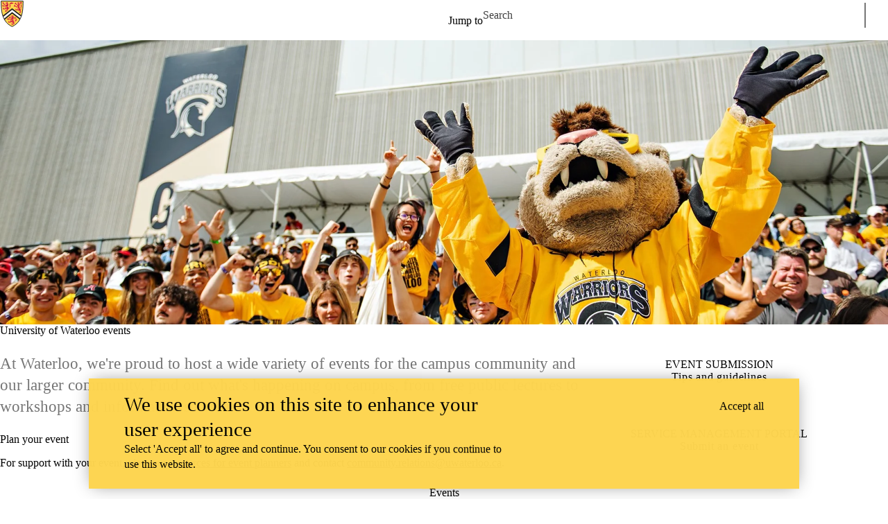

--- FILE ---
content_type: text/html; charset=UTF-8
request_url: https://uwaterloo.ca/events/?audience%5B10%5D=10&page=8
body_size: 13358
content:
<!DOCTYPE html>
<html lang="en" dir="ltr" prefix="content: http://purl.org/rss/1.0/modules/content/  dc: http://purl.org/dc/terms/  foaf: http://xmlns.com/foaf/0.1/  og: http://ogp.me/ns#  rdfs: http://www.w3.org/2000/01/rdf-schema#  schema: http://schema.org/  sioc: http://rdfs.org/sioc/ns#  sioct: http://rdfs.org/sioc/types#  skos: http://www.w3.org/2004/02/skos/core#  xsd: http://www.w3.org/2001/XMLSchema# " class="no-js">
<head>
  <meta charset="utf-8" />
<meta name="description" content="Events coming up at the University of Waterloo" />
<link rel="canonical" href="https://uwaterloo.ca/events/" />
<meta property="og:url" content="https://uwaterloo.ca/events/" />
<meta property="og:title" content="University of Waterloo events | Waterloo Events | University of Waterloo" />
<meta property="og:description" content="Events coming up at the University of Waterloo" />
<meta property="og:updated_time" content="2023-10-05T09:30:44-04:00" />
<meta property="og:locale" content="en_CA" />
<meta name="twitter:card" content="summary_large_image" />
<meta name="Generator" content="Drupal 9 (https://www.drupal.org)" />
<meta name="MobileOptimized" content="width" />
<meta name="HandheldFriendly" content="true" />
<meta name="viewport" content="width=device-width, initial-scale=1.0" />
<link rel="icon" href="/events/profiles/uw_base_profile/themes/uw_fdsu_theme_resp/favicon.ico" />
<link rel="alternate" hreflang="en" href="https://uwaterloo.ca/events/" />
<link rel="icon" href="/events/profiles/uw_base_profile/themes/uw_fdsu_theme_resp/icon.svg" type="image/svg+xml" />
<link rel="apple-touch-icon" href="/events/profiles/uw_base_profile/themes/uw_fdsu_theme_resp/apple-touch-icon.png" />
<link rel="manifest" href="data:application/manifest+json,%7B%22icons%22%3A%5B%7B%22src%22%3A%22https%3A%5C%2F%5C%2Fuwaterloo.ca%5C%2Fevents%5C%2Fprofiles%5C%2Fuw_base_profile%5C%2Fthemes%5C%2Fuw_fdsu_theme_resp%5C%2Ficon-192.png%22%2C%22type%22%3A%22image%5C%2Fpng%22%2C%22sizes%22%3A%22192x192%22%7D%2C%7B%22src%22%3A%22https%3A%5C%2F%5C%2Fuwaterloo.ca%5C%2Fevents%5C%2Fprofiles%5C%2Fuw_base_profile%5C%2Fthemes%5C%2Fuw_fdsu_theme_resp%5C%2Ficon-512.png%22%2C%22type%22%3A%22image%5C%2Fpng%22%2C%22sizes%22%3A%22512x512%22%7D%5D%7D" />

    <title>University of Waterloo events | Waterloo Events | University of Waterloo</title>
    <link rel="preconnect" href="https://fonts.gstatic.com" crossorigin />
    <link rel="preload" as="style" href="https://fonts.googleapis.com/css2?family=Barlow+Condensed:wght@500;700&family=Barlow:wght@400;500;700&display=swap" />
    <link rel="stylesheet" href="https://fonts.googleapis.com/css2?family=Barlow+Condensed:wght@500;700&family=Barlow:wght@400;500;700&display=swap" media="print" onload="this.media='all'" />
    <noscript>
      <link rel="stylesheet" href="https://fonts.googleapis.com/css2?family=Barlow+Condensed:wght@500;700&family=Barlow:wght@400;500;700&display=swap" />
    </noscript>
          <!-- Google Tag Manager -->
      <script>(function(w,d,s,l,i){w[l]=w[l]||[];w[l].push({'gtm.start':
        new Date().getTime(),event:'gtm.js'});var f=d.getElementsByTagName(s)[0],
      j=d.createElement(s),dl=l!='dataLayer'?'&l='+l:'';j.async=true;j.src=
      'https://www.googletagmanager.com/gtm.js?id='+i+dl;f.parentNode.insertBefore(j,f);
    })(window,document,'script','dataLayer','GTM-M9XLVF');</script>
      <!-- End Google Tag Manager -->
          <link rel="stylesheet" media="all" href="/events/sites/default/files/css/css_5g0p8JyuQK7wNb1Rb0V3eLQ7DI8ngA4BTNdeQBbZAJs.css" />
<link rel="stylesheet" media="all" href="/events/sites/default/files/css/css_a5PcpQobSHz-pqqQSaeV522IEmsKNj9t5hEg-LELgdU.css" />

      
        </head>
<body class="org-default not-layout-page path-frontpage front node-page node-page--node-type-uw-ct-web-page">
  <!-- Google Tag Manager (noscript) -->
  <noscript>
    <iframe aria-label="Google Tag Manager" src="https://www.googletagmanager.com/ns.html?id=GTM-M9XLVF" height="0" width="0" style="display:none;visibility:hidden"></iframe>
  </noscript>
  <!-- End Google Tag Manager (noscript) -->
<div class="skiplinks">
  <a href="#main" class="skiplinks__link visually-hidden focusable">Skip to main content</a>
</div>

  <div class="dialog-off-canvas-main-canvas" data-off-canvas-main-canvas>
    <div class="uw-site-container">
      


<header class="uw-header uw-header__menu--compressed org-default" role="banner">
    <div class="uw-header__masthead" lang="en">
    <div class="uw-site-logo">
      <a class="uw-site-logo__link" href="https://uwaterloo.ca" title="University of Waterloo Home" aria-label="University of Waterloo Home" rel="home"></a>
  </div>

          



  

<div class="uw-header-menu uw-header-menu__compressed">
    <nav class="uw-horizontal-nav  uw-horizontal-nav--header" aria-label="University of Waterloo navigation">
    <div class="uw-horizontal-nav--wrapper">
              <div class="uw-horizontal-nav--menu">
            
        
      
      <ul class="menu menu--horizontal" >
    
    
      
      
      
                            
      
      
      
      
            
                
                
                    
                      
            
            
      <li class="menu__item  is-active-trail has-submenu" >

        <a class="menu__link is-active-trail menu__link-sub"
                      tabindex="0"
            aria-haspopup="true"
            role="button"
                   >
          <span class="link-text">
                      Jump to
                    </span>
        </a>
                                            <ul class="menu menu__subnav">
    
    
      
      
      
      
      
      
      
      
            
            
            
        
        <li class="menu__item menu__item-parent">

          <a href="#" class="menu__link-parent">

            <span class="link-text">
                              Jump to
                          </span>

          </a>

        </li>
      
      <li class="menu__item" >

        <a class="menu__link"
                      href="https://uwaterloo.ca/admissions/"
                   >
          <span class="link-text">
                      Admissions
                    </span>
        </a>
              </li>

    
      
      
      
      
      
      
      
      
            
            
            
      <li class="menu__item" >

        <a class="menu__link"
                      href="https://uwaterloo.ca/about/"
                   >
          <span class="link-text">
                      About Waterloo
                    </span>
        </a>
              </li>

    
      
      
      
      
      
      
      
      
            
            
            
      <li class="menu__item" >

        <a class="menu__link"
                      href="https://uwaterloo.ca/faculties-academics/"
                   >
          <span class="link-text">
                      Faculties & Academics
                    </span>
        </a>
              </li>

    
      
      
      
      
      
      
      
      
            
            
            
      <li class="menu__item" >

        <a class="menu__link"
                      href="https://uwaterloo.ca/offices-services/"
                   >
          <span class="link-text">
                      Offices & Services
                    </span>
        </a>
              </li>

    
      
      
      
      
      
      
      
      
            
            
            
      <li class="menu__item" >

        <a class="menu__link"
                      href="https://uwaterloo.ca/support/"
                   >
          <span class="link-text">
                      Support Waterloo
                    </span>
        </a>
              </li>

        </ul>
  
                        </li>

        </ul>
  

        </div>
    </div>
</nav>
</div>

    
    


  <div class="uw-header-search">
    <form class="uw-search--form" role="search" data-drupal-selector="uw-search-form" action="/events/?audience%5B10%5D=10&amp;page=8" method="post" id="uw-search-form" accept-charset="UTF-8">
  <input class="uw-input uw-input--checkboxform form-checkbox" aria-hidden="true" tabindex="-1" data-drupal-selector="edit-opentray" type="checkbox" id="edit-opentray" name="opentray" value="1" />
<label class="uw-search--checkboxlabel option" data-drupal-selector="edit-opentray" for="edit-opentray"><span class="uw-search--checkboxlabel__labeltext">Open Search Location </span></label><div class="js-form-item form-item js-form-type-textfield form-item-search-input js-form-item-search-input form-no-label">
      <label for="uw-search" class="visually-hidden"><span class="uw-search--labeltext">Search for </span></label>
              <input class="uw-input uw-input--search form-text" data-drupal-selector="uw-search" data-msg-maxlength="&lt;span class=&quot;uw-search--labeltext&quot;&gt;Search for &lt;/span&gt; field has a maximum length of 128." type="text" id="uw-search" name="search-input" value="" size="60" maxlength="128" placeholder="Search" />

      
      </div>
<div class="js-form-item form-item js-form-type-select form-item-search-type js-form-item-search-type form-no-label">
      <label for="uw-select-site" class="visually-hidden">Search Location</label>
              
<select class="form-item__select uw-select--search form-select" data-drupal-selector="uw-select-site" id="uw-select-site" name="search-type"><option value="" selected="selected">On all sites</option><option value="inurl:https://uwaterloo.ca/events/">On this site</option></select>
      
      </div>
<input autocomplete="off" data-drupal-selector="form-wtb7uxd5tjqyx2vzllp4dl3ybaoxdj1wcijfxgusfxq" type="hidden" name="form_build_id" value="form-Wtb7uXd5tjQYX2VZLLP4dL3YbAOxDJ1wCijFXgUsfxQ" />
<input data-drupal-selector="edit-uw-search-form" type="hidden" name="form_id" value="uw_search_form" />


<div data-drupal-selector="edit-actions" class="form-actions js-form-wrapper form-wrapper" id="edit-actions--5"><div class="uw-search-button__wrapper"><input value="Search" class="button button--submit button--submit__form js-form-submit form-submit" data-drupal-selector="uw-search-submit" type="submit" id="uw-search-submit" name="op" />
</div></div>


</form>

  </div>
  </div>
  <!-- Branding colour bar. -->
      <div class="uw-colour-bar">
  <div class="uw-colour-bar__wrapper">
    <div class="uw-colour-bar__cbars">
                <div class="uw-colour-bar__cbar org-default-1"></div>
                <div class="uw-colour-bar__cbar org-default-2"></div>
                <div class="uw-colour-bar__cbar org-default-3"></div>
                <div class="uw-colour-bar__cbar org-default-4"></div>
          </div>
  </div>
</div>
  
  </header>

    
    
  
          
  
      
  
      <div class="uw-highlighted">
  <div class="uw-highlighted__content">
        <div data-drupal-messages-fallback class="hidden"></div>

    </div>
</div>

    
  
      
    
<main id="main" class="uw-main" role="main" tabindex="-1">
      





  
  
<div  role="article" about="/events/home" class="node node--type-uw-ct-web-page node--view-mode-full uw-node">
  <div class="uw-node__grid">
    <article class="uw-node__node">
          <div class="node__content">
        

<div class="uw-node__with-media uw-node__with-media--banner">
  <article  class="card  card__node  card__node--web-page">

      <div class="card__media layout uw-full-width">

      
        <article  id="banner1-"  class="card  card__banner  card__node--uw_ct_web_page">

  
  
  
      <div class="card__body">
                      
<div class="card__banner--image uw-text-overlay--none">
      <!--If banner text overlay is split then always show
   the H1 in the top white bar. -->
   	<div class="card__banner--media">
                    <picture class="uw-picture">
                <!--[if IE 9]><video style="display: none;"><![endif]-->
              <source srcset="/events/sites/default/files/styles/uw_is_media_x_large/public/uploads/images/sso-studentlife-091022-0440.jpg?itok=-XcWelP5 1x" media="all and (min-width: 63.19em)" type="image/jpeg" />
              <source srcset="/events/sites/default/files/styles/uw_is_media_large/public/uploads/images/sso-studentlife-091022-0440.jpg?itok=deYx2uB- 1x" media="all and (min-width: 49.81em)" type="image/jpeg" />
              <source srcset="/events/sites/default/files/styles/uw_is_media_medium/public/uploads/images/sso-studentlife-091022-0440.jpg?itok=WHoAEUCO 1x" media="all and (min-width: 30em)" type="image/jpeg" />
              <source srcset="/events/sites/default/files/styles/uw_is_media_small/public/uploads/images/sso-studentlife-091022-0440.jpg?itok=pLvwKRZK 1x" media="all and (min-width: 25em)" type="image/jpeg" />
              <source srcset="/events/sites/default/files/styles/uw_is_media_x_small/public/uploads/images/sso-studentlife-091022-0440.jpg?itok=TUs5HAPL 1x" media="all and (min-width: 15em)" type="image/jpeg" />
              <source srcset="/events/sites/default/files/styles/uw_is_portrait/public/uploads/images/sso-studentlife-091022-0440.jpg?itok=r5pn8VNb 1x" media="all and (min-width: 1em)" type="image/jpeg" />
            <!--[if IE 9]></video><![endif]-->
            <img class="uw-picture__fallback" src="/events/sites/default/files/styles/large/public/uploads/images/sso-studentlife-091022-0440.jpg?itok=ox1iLv0Y" alt="Warriors in black and yellow attire cheering on a sports team">
  </picture>
            </div>
      <div class="card__banner--caption uw_para_image_banner">
              <div class="card__banner--text-align">
                                      </div>
          </div>
      </div>
      
          </div>
  
  
  
</article>
    
  
  </div>
  
  
      <div class="card__header uw-node__with-media uw-node__with-media--banner">
  
  
  
    
            <h1 class="card__title">


University of Waterloo events


  </h1>


      
  
  
  
  
  
  
  
  
</div>
  
      <div class="card__body">
      
              <div class="card__content">


  



<section
                     class="uw-contained-width uw-section-spacing--default uw-section-separator--none uw-column-separator--none layout layout--uw-2-col larger-left"
  >

  
    
    
    <div
               class="layout__region layout__region--first"
          >

              

  <div class="uw-text-align--left block block-layout-builder block-inline-blockuw-cbl-copy-text">
        
        
          <div class="uw-copy-text">
  <div class="uw-copy-text__wrapper ">
    <p class="highlight">At Waterloo, we're proud to host a wide variety of events for the campus community and our larger community. Find out what's happening on campus, from free public lectures to workshops and information sessions.</p>

<h2>Plan your event</h2>

<p>For support with your event, view our <a href="https://uwaterloo.ca/community-relations/campus-event-planners">resources for event planners</a> and contact <a href="mailto:community.relations@uwaterloo.ca">community.relations@uwaterloo.ca</a>.</p>
  </div>
</div>

      </div>

          </div>

    
  
    
    
    <div
               class="layout__region layout__region--second"
          >

              

  <div class="block block-layout-builder block-inline-blockuw-cbl-call-to-action">
        
        
          <div class="uw-cta ">
  <div class="uw-cta__center-wrapper">

    
      <aside class="uw-cta__aside org-default">

                <a href="/events/submission-tips-and-guidelines" class="uw-cta__link">
          
          <div class="uw-cta__wrapper">
            <div class="call-to-action-theme-org-default">
              
                <div class="uw-cta__text uw-cta__text--small">Event submission</div>

              
                <div class="uw-cta__text uw-cta__text--big">Tips and guidelines</div>

                          </div>
          </div>

                  </a>
        
      </aside>

    
      <aside class="uw-cta__aside org-default">

                <a href="https://uwaterloo.atlassian.net/servicedesk/customer/portal/72/group/252/create/1993" class="uw-cta__link">
          
          <div class="uw-cta__wrapper">
            <div class="call-to-action-theme-org-default">
              
                <div class="uw-cta__text uw-cta__text--small">Service management portal</div>

              
                <div class="uw-cta__text uw-cta__text--big">Submit an event</div>

                          </div>
          </div>

                  </a>
        
      </aside>

    
  </div>
</div>

      </div>

          </div>

    
  
</section>




  



<section
                     class="uw-contained-width uw-section-spacing--default uw-section-separator--none uw-column-separator--none layout layout--uw-2-col larger-left"
  >

  
    
    
    <div
              
          >

              
          </div>

    
  
    
    
    <div
              
          >

              
          </div>

    
  
</section>




  



<section
                     class="uw-contained-width uw-section-spacing--default uw-section-separator--none uw-column-separator--none layout layout--uw-1-col"
  >

  
    
    
    <div
               class="layout__region layout__region--first"
          >

              

  <div class="block block-uw-custom-blocks block-uw-cbl-multi-type-list">
        
        
            
  
  
  <div class="uw-tabs">

  <div class="uw-tab"  role="tablist" aria-label="Multi-tab list" >
                          <button role="tab" class="uw-tablinks button  button--large  "  aria-selected="true"   aria-controls="Events" id="tab-1" tabindex="0" data-uuid="64636291">Events</button>
            </div>

            <h2 class="hide-js"> Events</h2>
      <div id="Events" class="uw-tabcontent" role="tabpanel" tabindex="0" aria-labelledby="tab-1"  >

                                            
  
<article  class="card  card__teaser  card__teaser--event card--show-hover">

  
      <div class="card__image">

      
                                                
        <a href="/events/events/talking-children-about-consent-2" aria-label="Talking to Children about Consent">

  
            
                  <img src="/events/sites/default/files/styles/uw_is_media_small/public/uploads/images/banner-talking-to-children-about-consent-w2026.png?itok=zutXGbY9" alt="" />
            
    </a>
      
  </div>
  
      <div class="card__header ">
  
  
              
      <div class="card__date">
                        
                  <span class="uw-date">
        
                                                      




      Thursday, January 22, 2026 12:00 pm
  


              -
                





      1:00 pm
  


                






      EST (GMT -05:00)
  
                                                
        
        
                  </span>
                    </div>
  
  
              
            <h2 class="card__title">

  <a href="/events/events/talking-children-about-consent-2">

Talking to Children about Consent

  </a>

  </h2>


      
  
  
  
  
  
  
  
  
</div>
  
      <div class="card__body">
      
              <div class="card__content"><p>This virtual session will discuss and answer questions about the importance of talking to young children (age 0-6) about consent, setting boundaries, and using the proper names for body parts to help build safe, caring and respectful communities.</p></div>
          </div>
  
  
        
      <div class="card__tags">
  <ul class="tag-list teaser--event">
          <li class="tag-list__item ">
      <a href="https://uwaterloo.ca/events/events?audience[1]=1" class="tag  " rel="tag">Current students</a>
    
      &rarr;
          <a href="https://uwaterloo.ca/events/events?audience[2]=2" class="tag  " rel="tag">Current undergraduate students</a>,           <a href="https://uwaterloo.ca/events/events?audience[3]=3" class="tag  " rel="tag">Current graduate students</a>;     </li>
          <li class="tag-list__item ">
      <a href="https://uwaterloo.ca/events/events?audience[7]=7" class="tag  " rel="tag">Faculty</a>;     </li>
          <li class="tag-list__item ">
      <a href="https://uwaterloo.ca/events/events?audience[8]=8" class="tag  " rel="tag">Staff</a>;     </li>
          <li class="tag-list__item ">
      <a href="https://uwaterloo.ca/events/events?audience[9]=9" class="tag  " rel="tag">Alumni</a>;     </li>
          <li class="tag-list__item ">
      <a href="https://uwaterloo.ca/events/events?audience[10]=10" class="tag  " rel="tag">Parents</a>;     </li>
          <li class="tag-list__item ">
      <a href="https://uwaterloo.ca/events/information-session" class="tag  " rel="tag">Information session</a>    </li>
  </ul>
</div>
        
</article>
  
  
<article  class="card  card__teaser  card__teaser--event card--show-hover">

  
  
      <div class="card__header ">
  
  
              
      <div class="card__date">
                        
                  <span class="uw-date">
        
                                                      




      Thursday, January 22, 2026 1:00 pm
  


              -
                





      4:00 pm
  


                






      EST (GMT -05:00)
  
                                                
        
        
                  </span>
                    </div>
  
  
              
            <h2 class="card__title">

  <a href="/events/events/rock-your-thesis-2-starting-write">

Rock Your Thesis 2: Starting to Write

  </a>

  </h2>


      
  
  
  
  
  
  
  
  
</div>
  
      <div class="card__body">
      
              <div class="card__content"><p>The second in the three-part "Rock Your Thesis" series, this workshop will equip you with the skills you need to start writing a large academic writing project like a thesis, dissertation or dissertation proposal. </p></div>
          </div>
  
  
        
      <div class="card__tags">
  <ul class="tag-list teaser--event">
          <li class="tag-list__item ">
      <a href="https://uwaterloo.ca/events/events?audience[1]=1" class="tag  " rel="tag">Current students</a>
    
      &rarr;
          <a href="https://uwaterloo.ca/events/events?audience[3]=3" class="tag  " rel="tag">Current graduate students</a>    </li>
  </ul>
</div>
        
</article>
  
  
<article  class="card  card__teaser  card__teaser--event card--show-hover">

  
  
      <div class="card__header ">
  
  
              
      <div class="card__date">
                        
                  <span class="uw-date">
        
                                                      




      Thursday, January 22, 2026 7:30 pm
  


              -
                





      9:00 pm
  


                






      EST (GMT -05:00)
  
                                                
        
        
                  </span>
                    </div>
  
  
              
            <h2 class="card__title">

  <a href="/events/events/mocktails-comedy">

Mocktails &amp; Comedy 

  </a>

  </h2>


      
  
  
  
  
  
  
  
  
</div>
  
      <div class="card__body">
      
              <div class="card__content"><p>To promote well-being in a more casual and laid-back environment for graduate students to connect and socialize via mocktail making and a comedy show featuring a local standup comedian hosted at the Grad House.</p></div>
          </div>
  
  
        
      <div class="card__tags">
  <ul class="tag-list teaser--event">
          <li class="tag-list__item ">
      <a href="https://uwaterloo.ca/events/events?audience[1]=1" class="tag  " rel="tag">Current students</a>
    
      &rarr;
          <a href="https://uwaterloo.ca/events/events?audience[3]=3" class="tag  " rel="tag">Current graduate students</a>    </li>
  </ul>
</div>
        
</article>
  
  
<article  class="card  card__teaser  card__teaser--event card--show-hover">

  
      <div class="card__image">

      
                                                
        <a href="/events/events/idea-impact-understanding-markets-and-consumers-0" aria-label="From Idea to Impact: Understanding Markets and Consumers">

  
            
                  <img src="/events/sites/default/files/styles/uw_is_media_small/public/uploads/images/uwevents_banner_generic-1.jpg?itok=Qgc66iSd" alt="Colourful shapes overlayed on black image" />
            
    </a>
      
  </div>
  
      <div class="card__header ">
  
  
              
      <div class="card__date">
                        
                  <span class="uw-date">
        
                                                      




      Tuesday, January 27, 2026 11:30 am
  


              -
                





      12:30 pm
  


                






      EST (GMT -05:00)
  
                                                
        
        
                  </span>
                    </div>
  
  
              
            <h2 class="card__title">

  <a href="/events/events/idea-impact-understanding-markets-and-consumers-0">

From Idea to Impact: Understanding Markets and Consumers

  </a>

  </h2>


      
  
  
  
  
  
  
  
  
</div>
  
      <div class="card__body">
      
              <div class="card__content"><p>Curious about your potential customers or target audience? In this second workshop of the From Idea to Impact series, you'll learn how to use Library tools and openly available sources to research markets and understand customer needs.</p></div>
          </div>
  
  
        
      <div class="card__tags">
  <ul class="tag-list teaser--event">
          <li class="tag-list__item ">
      <a href="https://uwaterloo.ca/events/events?audience[1]=1" class="tag  " rel="tag">Current students</a>
    
      &rarr;
          <a href="https://uwaterloo.ca/events/events?audience[2]=2" class="tag  " rel="tag">Current undergraduate students</a>,           <a href="https://uwaterloo.ca/events/events?audience[3]=3" class="tag  " rel="tag">Current graduate students</a>;     </li>
          <li class="tag-list__item ">
      <a href="https://uwaterloo.ca/events/events?audience[7]=7" class="tag  " rel="tag">Faculty</a>;     </li>
          <li class="tag-list__item ">
      <a href="https://uwaterloo.ca/events/events?audience[8]=8" class="tag  " rel="tag">Staff</a>;     </li>
          <li class="tag-list__item ">
      <a href="https://uwaterloo.ca/events/workshop" class="tag  " rel="tag">Workshop</a>    </li>
  </ul>
</div>
        
</article>
  
  
<article  class="card  card__teaser  card__teaser--event card--show-hover">

  
      <div class="card__image">

      
                                                
        <a href="/events/events/gis-speed-run-sessions-gis-data-types-and-open-data-0" aria-label="GIS Speed Run Sessions: GIS Data Types and Open Data">

  
            
                  <img src="/events/sites/default/files/styles/uw_is_media_small/public/uploads/images/uwevents_banner_generic-1.jpg?itok=Qgc66iSd" alt="Colourful shapes overlayed on black image" />
            
    </a>
      
  </div>
  
      <div class="card__header ">
  
  
              
      <div class="card__date">
                        
                  <span class="uw-date">
        
                                                      




      Tuesday, January 27, 2026 2:30 pm
  


              -
                





      3:00 pm
  


                






      EST (GMT -05:00)
  
                                                
        
        
                  </span>
                    </div>
  
  
              
            <h2 class="card__title">

  <a href="/events/events/gis-speed-run-sessions-gis-data-types-and-open-data-0">

GIS Speed Run Sessions: GIS Data Types and Open Data

  </a>

  </h2>


      
  
  
  
  
  
  
  
  
</div>
  
      <div class="card__body">
      
              <div class="card__content"><p>Geographic Information Systems (GIS) is a multi-disciplinary tool that is widely used across the architecture industry. Attend this 30-minute speed run session to learn about different types of GIS data, and where to find open data for use in assignments and research.</p></div>
          </div>
  
  
        
      <div class="card__tags">
  <ul class="tag-list teaser--event">
          <li class="tag-list__item ">
      <a href="https://uwaterloo.ca/events/events?audience[1]=1" class="tag  " rel="tag">Current students</a>
    
      &rarr;
          <a href="https://uwaterloo.ca/events/events?audience[2]=2" class="tag  " rel="tag">Current undergraduate students</a>,           <a href="https://uwaterloo.ca/events/events?audience[3]=3" class="tag  " rel="tag">Current graduate students</a>;     </li>
          <li class="tag-list__item ">
      <a href="https://uwaterloo.ca/events/workshop" class="tag  " rel="tag">Workshop</a>    </li>
  </ul>
</div>
        
</article>
  
  
<article  class="card  card__teaser  card__teaser--event card--show-hover">

  
  
      <div class="card__header ">
  
  
              
      <div class="card__date">
                        
                  <span class="uw-date">
        
                                                      




      Tuesday, January 27, 2026 3:00 pm
  


              -
                





      5:00 pm
  


                






      EST (GMT -05:00)
  
                                                
        
        
                  </span>
                    </div>
  
  
              
            <h2 class="card__title">

  <a href="/events/events/black-indigenous-and-racialized-students-writing-cafe">

Black, Indigenous, and Racialized Students&#039; Writing Cafe

  </a>

  </h2>


      
  
  
  
  
  
  
  
  
</div>
  
      <div class="card__body">
      
              <div class="card__content"><p>The Black, Indigenous and Racialized Students' Writing Café is a social writing group. Unlike traditional peer feedback-based writing groups, we don’t read each other’s finished writing: instead, we write together to create a community of writers who can cheer each other on during what is often an isolating, difficult journey!</p></div>
          </div>
  
  
        
      <div class="card__tags">
  <ul class="tag-list teaser--event">
          <li class="tag-list__item ">
      <a href="https://uwaterloo.ca/events/events?audience[1]=1" class="tag  " rel="tag">Current students</a>
    
      &rarr;
          <a href="https://uwaterloo.ca/events/events?audience[2]=2" class="tag  " rel="tag">Current undergraduate students</a>,           <a href="https://uwaterloo.ca/events/events?audience[3]=3" class="tag  " rel="tag">Current graduate students</a>    </li>
  </ul>
</div>
        
</article>
  
  
<article  class="card  card__teaser  card__teaser--event card--show-hover">

  
  
      <div class="card__header ">
  
  
              
      <div class="card__date">
                        
                  <span class="uw-date">
        
                                                      




      Wednesday, January 28, 2026 2:00 pm
  


              -
                





      4:30 pm
  


                






      EST (GMT -05:00)
  
                                                
        
        
                  </span>
                    </div>
  
  
              
            <h2 class="card__title">

  <a href="/events/events/person-grad-writing-cafes-0">

In-person Grad Writing Cafés

  </a>

  </h2>


      
  
  
  
  
  
  
  
  
</div>
  
      <div class="card__body">
      
              <div class="card__content"><p>Grab a coffee and get writing. Join our network of graduate student, postdoc, and faculty writers at the Grad Writing Café! Meet other writers, stay on track, and make progress on your work. Writing doesn't have to be solitary!</p></div>
          </div>
  
  
        
      <div class="card__tags">
  <ul class="tag-list teaser--event">
          <li class="tag-list__item ">
      <a href="https://uwaterloo.ca/events/events?audience[1]=1" class="tag  " rel="tag">Current students</a>
    
      &rarr;
          <a href="https://uwaterloo.ca/events/events?audience[3]=3" class="tag  " rel="tag">Current graduate students</a>    </li>
  </ul>
</div>
        
</article>
  
  
<article  class="card  card__teaser  card__teaser--event card--show-hover">

  
      <div class="card__image">

      
                                                
        <a href="/events/events/cornerstone" aria-label="Cornerstone">

  
            
                  <img src="/events/sites/default/files/styles/uw_is_media_small/public/uploads/images/cornerstone-1920x10802x.png?itok=QJMQdYov" alt=" information about cornerstone and QR code to register" />
            
    </a>
      
  </div>
  
      <div class="card__header ">
  
  
              
      <div class="card__date">
                        
                  <span class="uw-date">
        
                                                      




      Wednesday, January 28, 2026 5:00 pm
  


              -
                





      7:00 pm
  


                






      EST (GMT -05:00)
  
                                                
        
        
                  </span>
                    </div>
  
  
              
            <h2 class="card__title">

  <a href="/events/events/cornerstone">

Cornerstone

  </a>

  </h2>


      
  
  
  
  
  
  
  
  
</div>
  
      <div class="card__body">
      
              <div class="card__content"><p>What is Cornerstone? Cornerstone is Velocity's two-week sprint for students and researchers from any faculty who want to explore an idea they have or even just an area of interest with a supportive community.</p></div>
          </div>
  
  
        
      <div class="card__tags">
  <ul class="tag-list teaser--event">
          <li class="tag-list__item ">
      <a href="https://uwaterloo.ca/events/events?audience[1]=1" class="tag  " rel="tag">Current students</a>
    
      &rarr;
          <a href="https://uwaterloo.ca/events/events?audience[2]=2" class="tag  " rel="tag">Current undergraduate students</a>,           <a href="https://uwaterloo.ca/events/events?audience[3]=3" class="tag  " rel="tag">Current graduate students</a>;     </li>
          <li class="tag-list__item ">
      <a href="https://uwaterloo.ca/events/events?audience[7]=7" class="tag  " rel="tag">Faculty</a>;     </li>
          <li class="tag-list__item ">
      <a href="https://uwaterloo.ca/events/reception" class="tag  " rel="tag">Reception</a>;     </li>
          <li class="tag-list__item ">
      <a href="https://uwaterloo.ca/events/seminar" class="tag  " rel="tag">Seminar</a>;     </li>
          <li class="tag-list__item ">
      <a href="https://uwaterloo.ca/events/workshop" class="tag  " rel="tag">Workshop</a>    </li>
  </ul>
</div>
        
</article>
  
  
<article  class="card  card__teaser  card__teaser--event card--show-hover">

  
  
      <div class="card__header ">
  
  
              
      <div class="card__date">
                        
                  <span class="uw-date">
        
                                                      




      Thursday, January 29, 2026 10:00 am
  


              -
                





      12:00 pm
  


                






      EST (GMT -05:00)
  
                                                
        
        
                  </span>
                    </div>
  
  
              
            <h2 class="card__title">

  <a href="/events/events/multilingual-writers-studio-revision-strategies">

Multilingual Writers&#039; Studio: Revision Strategies

  </a>

  </h2>


      
  
  
  
  
  
  
  
  
</div>
  
      <div class="card__body">
      
              <div class="card__content"><p>Through structured activities, peer dialogue, and reflective writing, participants will build strategies to negotiate academic expectations while sustaining their own voices and identities as writers.</p>

<p>This 5-week workshop series integrates practical revision tools with antiracist and decolonial perspectives on writing. Drawing on Felicia Rose Chavez’s The Antiracist Writing Workshop, the program treats academic writing as a cultural practice shaped by power, rhetorical traditions, and linguistic diversity.</p></div>
          </div>
  
  
        
      <div class="card__tags">
  <ul class="tag-list teaser--event">
          <li class="tag-list__item ">
      <a href="https://uwaterloo.ca/events/events?audience[1]=1" class="tag  " rel="tag">Current students</a>
    
      &rarr;
          <a href="https://uwaterloo.ca/events/events?audience[3]=3" class="tag  " rel="tag">Current graduate students</a>;     </li>
          <li class="tag-list__item ">
      <a href="https://uwaterloo.ca/events/workshop" class="tag  " rel="tag">Workshop</a>    </li>
  </ul>
</div>
        
</article>
  
  
<article  class="card  card__teaser  card__teaser--event card--show-hover">

  
      <div class="card__image">

      
                                                
        <a href="/events/events/master-theological-studies-information-session" aria-label="Master of Theological Studies Information Session">

  
            
                  <img src="/events/sites/default/files/styles/uw_is_media_small/public/uploads/images/master-of-theological-studies-information-session.png?itok=NCln84Gk" alt="Person speaking during info session" />
            
    </a>
      
  </div>
  
      <div class="card__header ">
  
  
              
      <div class="card__date">
                        
                  <span class="uw-date">
        
                                                      




      Thursday, January 29, 2026 12:00 pm
  


              -
                





      1:00 pm
  


                






      EST (GMT -05:00)
  
                                                
        
        
                  </span>
                    </div>
  
  
              
            <h2 class="card__title">

  <a href="/events/events/master-theological-studies-information-session">

Master of Theological Studies Information Session

  </a>

  </h2>


      
  
  
  
  
  
  
  
  
</div>
  
      <div class="card__body">
      
              <div class="card__content"><p>Learn about Master of Theological Studies programming and full tuition scholarships during this free pizza lunch and information session. What is the Master of Theological Studies? The Master of Theological Studies (MTS) is a two-year degree offered conjointly by the University of Waterloo and Conrad Grebel University College.</p></div>
          </div>
  
  
        
      <div class="card__tags">
  <ul class="tag-list teaser--event">
          <li class="tag-list__item ">
      <a href="https://uwaterloo.ca/events/events?audience[1]=1" class="tag  " rel="tag">Current students</a>
    
      &rarr;
          <a href="https://uwaterloo.ca/events/events?audience[2]=2" class="tag  " rel="tag">Current undergraduate students</a>,           <a href="https://uwaterloo.ca/events/events?audience[3]=3" class="tag  " rel="tag">Current graduate students</a>;     </li>
          <li class="tag-list__item ">
      <a href="https://uwaterloo.ca/events/information-session" class="tag  " rel="tag">Information session</a>    </li>
  </ul>
</div>
        
</article>
                          <div class="uw-multi-type-list__button">
                  <a    class="button " href="/events/events"  >
    All upcoming events
  </a>


              </div>
                                      
      </div>
      </div>

      </div>

          </div>

    
  
</section>




  



<section
                     class="uw-contained-width uw-section-spacing--default uw-section-separator--none uw-column-separator--none layout layout--uw-2-col larger-left"
  >

  
    
    
    <div
              
          >

              
          </div>

    
  
    
    
    <div
              
          >

              
          </div>

    
  
</section>




  



<section
                     class="uw-contained-width uw-section-spacing--default uw-section-separator--none uw-column-separator--none layout layout--uw-2-col even-split"
  >

  
    
    
    <div
              
          >

              
          </div>

    
  
    
    
    <div
              
          >

              
          </div>

    
  
</section>




  



<section
                     class="uw-contained-width uw-section-spacing--default uw-section-separator--none uw-column-separator--none layout layout--uw-1-col"
  >

  
    
    
    <div
              
          >

              
          </div>

    
  
</section>

</div>
          </div>
  
  
  
</article>
</div>
    </div>
      </article>
      </div>
</div>

  
  
</main>

    
  
      
    
<footer class="uw-footer" role="contentinfo">
  <div class="uw-site-footer__block">
        

  <div id="block-uw-fdsu-theme-resp-uw-block-site-footer" class="block block-uw-ct-site-footer block-uw-block-site-footer">
        
        
            
      </div>

    </div>
  <div class="uw-footer__wrapper" lang="en">
    <h2 class="visually-hidden">Information about the University of Waterloo</h2>
          <div class="uw-footer__address">
        <div class="uw-footer-address" about="//uwaterloo.ca/" typeof="v:VCard">
  <div class="hidden">
    <div property="v:fn">University of Waterloo</div>
    <div rel="v:org">
      <div property="v:organisation-name">University of Waterloo</div>
    </div>
    <div rel="v:geo">
      <div property="v:latitude">43.471468</div>
      <div property="v:longitude">-80.544205</div>
    </div>
  </div>
  <div class="uw-footer-address--show" rel="v:adr">
    

      <a    href="https://uwaterloo.ca/map/" class="uw-icon-link " >
    

<div class="uw-icon">
    <svg version="1.1" xmlns="http://www.w3.org/2000/svg" width="32" height="32" viewBox="0 0 32 32">
  <title>Campus map</title>
  <g transform="translate(1.4065934065934016 1.4065934065934016) scale(2.81 2.81)">
    <path d="M5.2,0.2C3,0.2,1.3,2,1.3,4.1c0,1,0.3,1.8,0.9,2.5l3,3.5l3-3.5C8.7,6,9.1,5.1,9.1,4.1C9.1,2,7.3,0.2,5.2,0.2z M5.2,5.6
		C4.3,5.6,3.6,4.9,3.6,4s0.7-1.6,1.6-1.6S6.8,3.1,6.8,4S6.1,5.6,5.2,5.6z"/>
  </g>
</svg>

</div>
      <span   class="off-screen" >
              Campus map
          </span>
  
      </a>
  
    <div class="uw-footer-address__street" property="v:street-address">200 University Avenue West</div>
    <div class="uw-footer-address__region">
      <span property="v:locality">Waterloo</span>,
      <span property="v:region">ON</span>,
      <span property="v:country-name">Canada</span>
      <span property="v:postal-code">N2L 3G1</span>
    </div>
    <div class="uw-footer-phone" rel="v:tel">
      <a href="tel:+1-519-888-4567" property="rdf:value">+1 519 888 4567</a>
    </div>
  </div>
</div>
      </div>
      <div class="uw-footer__menu">
        
        
      
      <ul class="menu menu--uw-footer" >
    
    
      
      
      
      
      
      
      
      
            
            
            
      <li class="menu__item" >

        <a class="menu__link"
                      href="https://uwaterloo.ca/about/contact-us"
                   >
          <span class="link-text">
                     Contact Waterloo
                    </span>
        </a>
              </li>

    
      
      
      
      
      
      
      
      
            
            
            
      <li class="menu__item" >

        <a class="menu__link"
                      href="https://uwaterloo.ca/accessibility/"
                   >
          <span class="link-text">
                     Accessibility
                    </span>
        </a>
              </li>

    
      
      
      
      
      
      
      
      
            
            
            
      <li class="menu__item" >

        <a class="menu__link"
                      href="https://uwaterloo.ca/news/"
                   >
          <span class="link-text">
                     News
                    </span>
        </a>
              </li>

    
      
      
      
      
      
      
      
      
            
            
            
      <li class="menu__item" >

        <a class="menu__link"
                      href="https://uwaterloo.ca/about/maps-and-directions"
                   >
          <span class="link-text">
                     Maps &amp; directions
                    </span>
        </a>
              </li>

    
      
      
      
      
      
      
      
      
            
            
            
      <li class="menu__item" >

        <a class="menu__link"
                      href="https://uwaterloo.ca/privacy/"
                   >
          <span class="link-text">
                     Privacy
                    </span>
        </a>
              </li>

    
      
      
      
      
      
      
      
      
            
            
            
      <li class="menu__item" >

        <a class="menu__link"
                      href="https://uwaterloo.ca/careers/"
                   >
          <span class="link-text">
                     Careers
                    </span>
        </a>
              </li>

    
      
      
      
      
      
      
      
      
            
            
            
      <li class="menu__item" >

        <a class="menu__link"
                      href="https://uwaterloo.ca/emergency-notifications/"
                   >
          <span class="link-text">
                     Emergency notifications
                    </span>
        </a>
              </li>

    
      
      
      
      
      
      
      
      
            
            
            
      <li class="menu__item" >

        <a class="menu__link"
                      href="https://uwaterloo.ca/copyright"
                   >
          <span class="link-text">
                     Copyright
                    </span>
        </a>
              </li>

    
      
      
      
      
      
      
      
      
            
            
            
      <li class="menu__item" >

        <a class="menu__link"
                      href="https://uwaterloo.ca/about/contact-us/contact-form"
                   >
          <span class="link-text">
                     Feedback
                    </span>
        </a>
              </li>

        </ul>
  

      </div>
      <div class="uw-footer__territorial">
        <div class="uw-bg--">
    <div class="uw-territorial">
        <p>The University of Waterloo acknowledges that much of our work takes place on the traditional territory of the Neutral, Anishinaabeg, and Haudenosaunee peoples. Our main campus is situated on the Haldimand Tract, the land granted to the Six Nations that includes six miles on each side of the Grand River. Our active work toward reconciliation takes place across our campuses through research, learning, teaching, and community building, and is co-ordinated within the <a href="https://uwaterloo.ca/indigenous" >Office of Indigenous Relations</a>.</p>
    </div>
</div>
      </div>
      <div class="uw-footer__social">
                                <div class="uw-social-media">
  <ul class="social-media-list ">
                  <li class="social-media-list-item">
          

      <a    href="https://www.instagram.com/uofwaterloo/" class="uw-icon-link icon--button icon--social" >
    

<div class="uw-icon">
    <svg xmlns="http://www.w3.org/2000/svg" width="40" height="30"  viewBox="0 0 40 30">
<title>Instagram</title>
  <path d="M14.3,1.2c-1.5,0.1-2.5,0.3-3.4,0.7C10,2.2,9.2,2.7,8.5,3.5C7.7,4.3,7.3,5.1,6.9,6C6.6,6.9,6.3,7.9,6.3,9.4
			c-0.1,1.5-0.1,2-0.1,5.7c0,3.8,0,4.2,0.1,5.7s0.3,2.5,0.6,3.4c0.4,0.9,0.8,1.7,1.6,2.4c0.8,0.8,1.5,1.2,2.5,1.6
			c0.9,0.3,1.9,0.6,3.4,0.6c1.5,0.1,2,0.1,5.7,0.1c3.8,0,4.2,0,5.7-0.1s2.5-0.3,3.4-0.6c0.9-0.4,1.7-0.8,2.4-1.6
			c0.8-0.8,1.2-1.5,1.6-2.5c0.3-0.9,0.6-1.9,0.6-3.4c0.1-1.5,0.1-2,0.1-5.7c0-3.8,0-4.2-0.1-5.7s-0.3-2.5-0.6-3.4
			c-0.4-0.9-0.9-1.7-1.7-2.4C30.7,2.7,30,2.3,29,1.9c-0.9-0.3-1.9-0.6-3.4-0.6c-1.5-0.1-2-0.1-5.7-0.1C16.2,1.2,15.8,1.2,14.3,1.2
			 M14.5,26.3c-1.4-0.1-2.1-0.3-2.6-0.5c-0.6-0.3-1.1-0.5-1.6-1s-0.8-0.9-1-1.6c-0.2-0.5-0.4-1.2-0.5-2.6c-0.1-1.5-0.1-1.9-0.1-5.6
			s0-4.1,0.1-5.6c0-1.3,0.3-2.1,0.5-2.6c0.3-0.6,0.5-1.1,1-1.6s0.9-0.8,1.6-1c0.5-0.2,1.2-0.4,2.6-0.5c1.5-0.1,1.9-0.1,5.6-0.1
			s4.1,0,5.6,0.1c1.4,0.1,2.1,0.3,2.6,0.5c0.6,0.3,1.1,0.5,1.6,1s0.8,0.9,1,1.6c0.2,0.5,0.4,1.2,0.5,2.6c0.1,1.5,0.1,1.9,0.1,5.6
			s0,4.1-0.1,5.6c-0.1,1.4-0.3,2.1-0.5,2.6c-0.3,0.6-0.5,1.1-1,1.6s-0.9,0.8-1.6,1c-0.5,0.2-1.2,0.4-2.6,0.5
			c-1.5,0.1-1.9,0.1-5.6,0.1S15.9,26.4,14.5,26.3 M25.8,7.6c0,0.9,0.8,1.7,1.7,1.7s1.7-0.8,1.7-1.7s-0.8-1.7-1.7-1.7
			C26.5,5.9,25.8,6.7,25.8,7.6 M12.9,15c0,3.9,3.2,7.1,7.1,7.1s7.1-3.2,7.1-7.1S23.9,7.9,20,7.9S12.9,11.1,12.9,15 M15.4,15
			c0-2.5,2.1-4.6,4.6-4.6s4.6,2.1,4.6,4.6s-2.1,4.6-4.6,4.6S15.4,17.6,15.4,15"/>
</svg>

</div>
      <span   class="off-screen" >
              Instagram
          </span>
  
      </a>
  
        </li>
              <li class="social-media-list-item">
          

      <a    href="https://twitter.com/UWaterloo" class="uw-icon-link icon--button icon--social" >
    

<div class="uw-icon">
    <svg xmlns="http://www.w3.org/2000/svg" width="32" height="32" viewBox="0 0 32 32">
  <title>X (formerly Twitter)</title>
  <path d="M18.4,14.6L26,5.8h-1.8l-6.6,7.6l-5.2-7.6H6.3l8,11.6l-8,9.2H8l7-8.1l5.5,8.1h6.1L18.4,14.6L18.4,14.6z M15.9,17.5l-0.8-1.1
	L8.7,7.2h2.8l5.2,7.4l0.8,1.1l6.8,9.7h-2.8L15.9,17.5L15.9,17.5z"/>
</svg>

</div>
      <span   class="off-screen" >
                      X (formerly Twitter)
          </span>
  
      </a>
  
        </li>
              <li class="social-media-list-item">
          

      <a    href="https://www.linkedin.com/school/uwaterloo/" class="uw-icon-link icon--button icon--social" >
    

<div class="uw-icon">
    <svg xmlns="http://www.w3.org/2000/svg" width="40" height="30"  viewBox="0 0 40 30">
<title>LinkedIn</title>
  <path d="M12,29V10.1H5.7v18.8H12V29z M8.9,7.5c2.2,0,3.5-1.4,3.5-3.3S11.1,1,8.9,1C6.8,1,5.4,2.4,5.4,4.3S6.7,7.5,8.9,7.5L8.9,7.5
	L8.9,7.5z M15.5,29h6.3V18.4c0-0.5,0-1.1,0.2-1.5c0.4-1.1,1.4-2.3,3.2-2.3c2.3,0,3.2,1.8,3.2,4.3V29h6.3V18.2c0-5.8-3.1-8.5-7.2-8.5
	c-3.4,0-4.8,1.9-5.7,3.2l0,0V10h-6.3C15.5,11.8,15.5,29,15.5,29L15.5,29L15.5,29z"/>
</svg>

</div>
      <span   class="off-screen" >
              LinkedIn
          </span>
  
      </a>
  
        </li>
              <li class="social-media-list-item">
          

      <a    href="https://www.facebook.com/university.waterloo" class="uw-icon-link icon--button icon--social" >
    

<div class="uw-icon">
    <svg xmlns="http://www.w3.org/2000/svg" width="40" height="30"  viewBox="0 0 40 30">
  <title>Facebook</title>
  <path d="M26.4,16l0.6-4.9h-4.9v-3c0-1.4,0.4-2.3,2.5-2.3h2.6V1.5c-0.5-0.1-2-0.2-3.8-0.2c-3.8,0-6.4,2.2-6.4,6.3v3.6h-4.3v4.9H17
	v12.4h5.1V16H26.4L26.4,16z"/>
</svg>

</div>
      <span   class="off-screen" >
              Facebook
          </span>
  
      </a>
  
        </li>
              <li class="social-media-list-item">
          

      <a    href="https://www.youtube.com/user/uwaterloo" class="uw-icon-link icon--button icon--social" >
    

<div class="uw-icon">
    <svg xmlns="http://www.w3.org/2000/svg" width="40" height="30" viewBox="0 0 40 30">
  <title>YouTube</title>
  <path d="M39.1,5.4c-0.4-1.7-1.8-3.1-3.5-3.5C32.5,1,20,1,20,1S7.5,1,4.4,1.8c-1.7,0.5-3,1.9-3.5,3.6C0.1,8.5,0.1,15,0.1,15
	s0,6.5,0.8,9.6c0.4,1.7,1.8,3.1,3.5,3.5C7.5,29,20,29,20,29s12.5,0,15.6-0.8c1.7-0.4,3.1-1.8,3.5-3.5c0.8-3.1,0.8-9.6,0.8-9.6
	S39.9,8.5,39.1,5.4z M15.9,20.9V9.1L26.4,15L15.9,20.9z"/>
</svg>

</div>
      <span   class="off-screen" >
              YouTube
          </span>
  
      </a>
  
        </li>
            </ul>
</div>
        <div class="uw-footer__social-directory">
          <a href="https://uwaterloo.ca/social-media/">@uwaterloo social directory</a>
        </div>
      </div>
      <div class="uw-footer__marketing">
        <div class="uw-footer__marketing--svg">
         

<div class="uw-icon">
    <svg version="1.1" xmlns="http://www.w3.org/2000/svg"  width="32px" height="23.6px" viewBox="0 0 32 23.6">
  <title>On It Check</title>
<g transform="translate(0 15.477)">
  <path d="M11.3-3.5L0-10.1V1.6l11.3,6.5L32-3.8l0-11.7L11.3-3.5z"/>
</g>
</svg>

</div>
       </div>
        <div class="uw-footer__marketing--text">
          <span>
            WHERE THERE&rsquo;S <br> A CHALLENGE,<br>WATERLOO IS<br><span class="text_uw-gold">ON IT</span>.
          </span>
          <br>
          <a href="https://uwaterloo.ca/on-it"><i>Learn how &nbsp; &rarr; </i></a>
        </div>
      </div>
      <div class="uw-footer__bottom">
        &copy;2026 All rights reserved
      </div>
      </div>
</footer>

  </div>

  </div>


<script type="application/json" data-drupal-selector="drupal-settings-json">{"path":{"baseUrl":"\/events\/","scriptPath":null,"pathPrefix":"","currentPath":"node\/1","currentPathIsAdmin":false,"isFront":true,"currentLanguage":"en","currentQuery":{"audience":{"10":"10"},"page":"8"}},"pluralDelimiter":"\u0003","suppressDeprecationErrors":true,"clientside_validation_jquery":{"validate_all_ajax_forms":2,"force_validate_on_blur":false,"messages":{"required":"This field is required.","remote":"Please fix this field.","email":"Please enter a valid email address.","url":"Please enter a valid URL.","date":"Please enter a valid date.","dateISO":"Please enter a valid date (ISO).","number":"Please enter a valid number.","digits":"Please enter only digits.","equalTo":"Please enter the same value again.","maxlength":"Please enter no more than {0} characters.","minlength":"Please enter at least {0} characters.","rangelength":"Please enter a value between {0} and {1} characters long.","range":"Please enter a value between {0} and {1}.","max":"Please enter a value less than or equal to {0}.","min":"Please enter a value greater than or equal to {0}.","step":"Please enter a multiple of {0}."}},"eu_cookie_compliance":{"cookie_policy_version":"1.0.0","popup_enabled":true,"popup_agreed_enabled":false,"popup_hide_agreed":false,"popup_clicking_confirmation":true,"popup_scrolling_confirmation":false,"popup_html_info":"\u003Cdiv class=\u0022eu-cookie-compliance-banner eu-cookie-compliance-banner-info eu-cookie-compliance-banner--default\u0022\u003E\n    \u003Cdiv class=\u0022popup-content info eu-cookie-compliance-content\u0022 role=\u0022alertdialog\u0022\u003E\n        \u003Cdiv\n            class=\u0022eu-cookie-compliance-message\u0022\n            id=\u0022cookieDescription\u0022\u003E\n            \u003Ch2\u003EWe use cookies on this site to enhance your user experience\u003C\/h2\u003E\n            \u003Cp\u003ESelect \u0026#039;Accept all\u0026#039; to agree and continue. You consent to our cookies if you continue to use this website.\u003C\/p\u003E\n        \u003C\/div\u003E\n\n        \u003Cdiv id=\u0022popup-buttons\u0022 class=\u0022eu-cookie-compliance-buttons\u0022\u003E\n            \u003Cbutton type=\u0022button\u0022 class=\u0022agree-button eu-cookie-compliance-default-button\u0022\n                aria-describedby=\u0022cookieDescription\u0022\u003E\n                Accept all\n            \u003C\/button\u003E\n        \u003C\/div\u003E\n    \u003C\/div\u003E\n\u003C\/div\u003E","use_mobile_message":false,"mobile_popup_html_info":"\u003Cdiv class=\u0022eu-cookie-compliance-banner eu-cookie-compliance-banner-info eu-cookie-compliance-banner--default\u0022\u003E\n    \u003Cdiv class=\u0022popup-content info eu-cookie-compliance-content\u0022 role=\u0022alertdialog\u0022\u003E\n        \u003Cdiv\n            class=\u0022eu-cookie-compliance-message\u0022\n            id=\u0022cookieDescription\u0022\u003E\n            \u003Ch2\u003E\u003C\/h2\u003E\n            \u003Cp\u003E\u003C\/p\u003E\n        \u003C\/div\u003E\n\n        \u003Cdiv id=\u0022popup-buttons\u0022 class=\u0022eu-cookie-compliance-buttons\u0022\u003E\n            \u003Cbutton type=\u0022button\u0022 class=\u0022agree-button eu-cookie-compliance-default-button\u0022\n                aria-describedby=\u0022cookieDescription\u0022\u003E\n                Accept all\n            \u003C\/button\u003E\n        \u003C\/div\u003E\n    \u003C\/div\u003E\n\u003C\/div\u003E","mobile_breakpoint":768,"popup_html_agreed":false,"popup_use_bare_css":true,"popup_height":"auto","popup_width":"100%","popup_delay":1000,"popup_link":"\/events\/","popup_link_new_window":true,"popup_position":false,"fixed_top_position":true,"popup_language":"en","store_consent":false,"better_support_for_screen_readers":false,"cookie_name":"","reload_page":false,"domain":"","domain_all_sites":true,"popup_eu_only":false,"popup_eu_only_js":false,"cookie_lifetime":100,"cookie_session":0,"set_cookie_session_zero_on_disagree":0,"disagree_do_not_show_popup":false,"method":"default","automatic_cookies_removal":true,"allowed_cookies":"","withdraw_markup":"\u003Cbutton type=\u0022button\u0022 class=\u0022eu-cookie-withdraw-tab\u0022\u003EPrivacy settings\u003C\/button\u003E\n\u003Cdiv aria-labelledby=\u0022popup-text\u0022 class=\u0022eu-cookie-withdraw-banner\u0022\u003E\n  \u003Cdiv class=\u0022popup-content info eu-cookie-compliance-content\u0022\u003E\n    \u003Cdiv id=\u0022popup-text\u0022 class=\u0022eu-cookie-compliance-message\u0022 role=\u0022document\u0022\u003E\n      \u003Ch2\u003EWe use cookies on this site to enhance your user experience\u003C\/h2\u003E\u003Cp\u003EYou have given your consent for us to set cookies.\u003C\/p\u003E\n    \u003C\/div\u003E\n    \u003Cdiv id=\u0022popup-buttons\u0022 class=\u0022eu-cookie-compliance-buttons\u0022\u003E\n      \u003Cbutton type=\u0022button\u0022 class=\u0022eu-cookie-withdraw-button \u0022\u003EWithdraw consent\u003C\/button\u003E\n    \u003C\/div\u003E\n  \u003C\/div\u003E\n\u003C\/div\u003E","withdraw_enabled":false,"reload_options":0,"reload_routes_list":"","withdraw_button_on_info_popup":false,"cookie_categories":[],"cookie_categories_details":[],"enable_save_preferences_button":true,"cookie_value_disagreed":"0","cookie_value_agreed_show_thank_you":"1","cookie_value_agreed":"2","containing_element":"body","settings_tab_enabled":false,"olivero_primary_button_classes":"","olivero_secondary_button_classes":"","close_button_action":"close_banner","open_by_default":true,"modules_allow_popup":true,"hide_the_banner":false,"geoip_match":true,"unverified_scripts":["\/events\/events\/"]},"uw_fdsu_theme_resp":{"basePath":"profiles\/uw_base_profile\/themes\/uw_fdsu_theme_resp"},"ajaxTrustedUrl":{"form_action_p_pvdeGsVG5zNF_XLGPTvYSKCf43t8qZYSwcfZl2uzM":true},"user":{"uid":0,"permissionsHash":"47be756c8b38e88a0f69d342fc0b6220ca06ef35485b18317769a312d7b93fde"}}</script>
<script src="/events/sites/default/files/js/js_K0AVs7DJKR_a7_Vk27HZOpkH8tP2fsTngk57D3Bl9BY.js"></script>
<script src="https://cdnjs.cloudflare.com/ajax/libs/mathjax/2.7.7/MathJax.js?config=TeX-AMS_HTML"></script>
<script src="/events/sites/default/files/js/js_7OovL_Ja3SYrR_7fUB6dy-bnw7WSSswQBp8U6HV8lrc.js"></script>
<script src="https://cdn.jsdelivr.net/npm/jquery-validation@1.17.0/dist/jquery.validate.min.js"></script>
<script src="/events/profiles/uw_base_profile/modules/contrib/clientside_validation/clientside_validation_jquery/js/cv.jquery.validate.js?t6yxys"></script>
<script src="/events/sites/default/files/js/js_BUrhtUqX710GoVti5CEB59L65nZaqRg1OIyaiX3k2Vc.js"></script>

</body>
</html>


--- FILE ---
content_type: text/css
request_url: https://tags.srv.stackadapt.com/sa.css
body_size: 35
content:
:root {
    --sa-uid: 'AQAKIPIm-ZJxFY7IzHPR7gDLbslKffoDHmomIWeSeVI3xAJlELcBGAQg0OOxywYwAToE_kXKCEIEl1j4IVAB';
}